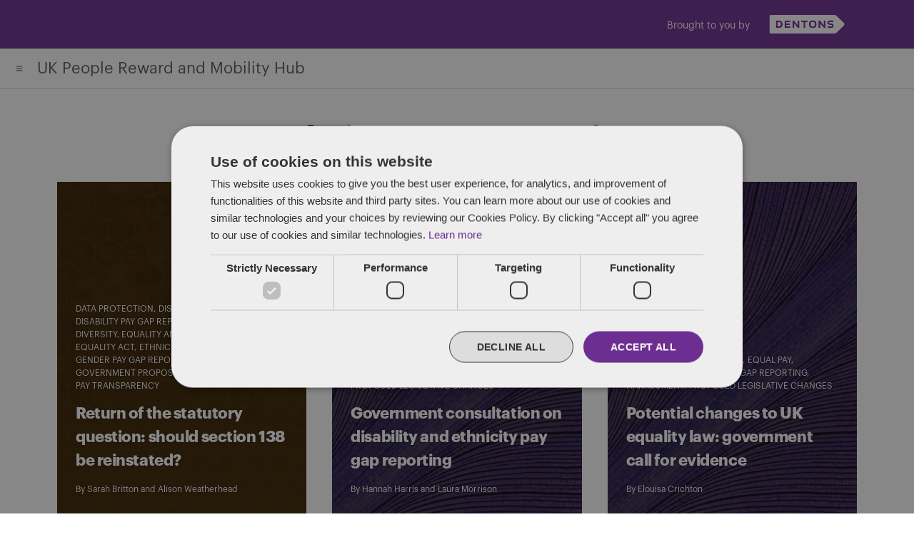

--- FILE ---
content_type: text/html; charset=UTF-8
request_url: https://www.ukemploymenthub.com/category/ethnic-pay-gap-reporting/
body_size: 15452
content:
<!doctype html>
<html lang="en-US">
<head>
	<meta charset="UTF-8" />
	<meta name="viewport" content="width=device-width, initial-scale=1" />
    <meta http-equiv="X-UA-Compatible" content="IE=edge" />
	<link rel="profile" href="https://gmpg.org/xfn/11" />
                    <meta property="og:title" content="Return of the statutory question: should section 138 be reinstated?" />
                    <meta property="og:image" content="https://www.ukemploymenthub.com/wp-content/uploads/2021/12/Finance_GPOF-1568x1238.jpg"/>
                    <meta property="og:description" content="The Equality and Human Rights Commission (EHRC) has recently responded to a call for evidence on equality law. It has [&hellip;]"/>
    <meta property="og:url" content="https://www.ukemploymenthub.com/return-of-the-statutory-question-should-section-138-be-reinstated/" />
	<meta name='robots' content='index, follow, max-image-preview:large, max-snippet:-1, max-video-preview:-1' />

	<!-- This site is optimized with the Yoast SEO plugin v26.8 - https://yoast.com/product/yoast-seo-wordpress/ -->
	<title>Ethnic pay gap reporting Archives - UK People Reward and Mobility Hub</title>
	<link rel="canonical" href="https://www.ukemploymenthub.com/category/ethnic-pay-gap-reporting/" />
	<link rel="next" href="https://www.ukemploymenthub.com/category/ethnic-pay-gap-reporting/page/2/" />
	<meta property="og:locale" content="en_US" />
	<meta property="og:type" content="article" />
	<meta property="og:title" content="Ethnic pay gap reporting Archives - UK People Reward and Mobility Hub" />
	<meta property="og:url" content="https://www.ukemploymenthub.com/category/ethnic-pay-gap-reporting/" />
	<meta property="og:site_name" content="UK People Reward and Mobility Hub" />
	<meta name="twitter:card" content="summary_large_image" />
	<script type="application/ld+json" class="yoast-schema-graph">{"@context":"https://schema.org","@graph":[{"@type":"CollectionPage","@id":"https://www.ukemploymenthub.com/category/ethnic-pay-gap-reporting/","url":"https://www.ukemploymenthub.com/category/ethnic-pay-gap-reporting/","name":"Ethnic pay gap reporting Archives - UK People Reward and Mobility Hub","isPartOf":{"@id":"https://www.ukemploymenthub.com/#website"},"primaryImageOfPage":{"@id":"https://www.ukemploymenthub.com/category/ethnic-pay-gap-reporting/#primaryimage"},"image":{"@id":"https://www.ukemploymenthub.com/category/ethnic-pay-gap-reporting/#primaryimage"},"thumbnailUrl":"https://www.ukemploymenthub.com/wp-content/uploads/2021/12/Finance_GPOF.jpg","breadcrumb":{"@id":"https://www.ukemploymenthub.com/category/ethnic-pay-gap-reporting/#breadcrumb"},"inLanguage":"en-US"},{"@type":"ImageObject","inLanguage":"en-US","@id":"https://www.ukemploymenthub.com/category/ethnic-pay-gap-reporting/#primaryimage","url":"https://www.ukemploymenthub.com/wp-content/uploads/2021/12/Finance_GPOF.jpg","contentUrl":"https://www.ukemploymenthub.com/wp-content/uploads/2021/12/Finance_GPOF.jpg","width":1900,"height":1500,"caption":"Finance_GPOF"},{"@type":"BreadcrumbList","@id":"https://www.ukemploymenthub.com/category/ethnic-pay-gap-reporting/#breadcrumb","itemListElement":[{"@type":"ListItem","position":1,"name":"Home","item":"https://www.ukemploymenthub.com/"},{"@type":"ListItem","position":2,"name":"Ethnic pay gap reporting"}]},{"@type":"WebSite","@id":"https://www.ukemploymenthub.com/#website","url":"https://www.ukemploymenthub.com/","name":"UK People Reward and Mobility Hub","description":"The latest updates in employment, benefits, pensions and immigration","publisher":{"@id":"https://www.ukemploymenthub.com/#organization"},"potentialAction":[{"@type":"SearchAction","target":{"@type":"EntryPoint","urlTemplate":"https://www.ukemploymenthub.com/?s={search_term_string}"},"query-input":{"@type":"PropertyValueSpecification","valueRequired":true,"valueName":"search_term_string"}}],"inLanguage":"en-US"},{"@type":"Organization","@id":"https://www.ukemploymenthub.com/#organization","name":"Dentons","url":"https://www.ukemploymenthub.com/","logo":{"@type":"ImageObject","inLanguage":"en-US","@id":"https://www.ukemploymenthub.com/#/schema/logo/image/","url":"http://www.ukemploymenthub.com/wp-content/uploads/2019/11/Dentons_Logo_Purple_RGB_150.png","contentUrl":"http://www.ukemploymenthub.com/wp-content/uploads/2019/11/Dentons_Logo_Purple_RGB_150.png","width":240,"height":46,"caption":"Dentons"},"image":{"@id":"https://www.ukemploymenthub.com/#/schema/logo/image/"}}]}</script>
	<!-- / Yoast SEO plugin. -->


<link rel="alternate" type="application/rss+xml" title="UK People Reward and Mobility Hub &raquo; Feed" href="https://www.ukemploymenthub.com/feed/" />
<link rel="alternate" type="application/rss+xml" title="UK People Reward and Mobility Hub &raquo; Comments Feed" href="https://www.ukemploymenthub.com/comments/feed/" />
<link rel="alternate" type="application/rss+xml" title="UK People Reward and Mobility Hub &raquo; Ethnic pay gap reporting Category Feed" href="https://www.ukemploymenthub.com/category/ethnic-pay-gap-reporting/feed/" />
<style id='wp-img-auto-sizes-contain-inline-css' type='text/css'>
img:is([sizes=auto i],[sizes^="auto," i]){contain-intrinsic-size:3000px 1500px}
/*# sourceURL=wp-img-auto-sizes-contain-inline-css */
</style>
<style id='wp-block-paragraph-inline-css' type='text/css'>
.is-small-text{font-size:.875em}.is-regular-text{font-size:1em}.is-large-text{font-size:2.25em}.is-larger-text{font-size:3em}.has-drop-cap:not(:focus):first-letter{float:left;font-size:8.4em;font-style:normal;font-weight:100;line-height:.68;margin:.05em .1em 0 0;text-transform:uppercase}body.rtl .has-drop-cap:not(:focus):first-letter{float:none;margin-left:.1em}p.has-drop-cap.has-background{overflow:hidden}:root :where(p.has-background){padding:1.25em 2.375em}:where(p.has-text-color:not(.has-link-color)) a{color:inherit}p.has-text-align-left[style*="writing-mode:vertical-lr"],p.has-text-align-right[style*="writing-mode:vertical-rl"]{rotate:180deg}
/*# sourceURL=https://www.ukemploymenthub.com/wp-includes/blocks/paragraph/style.min.css */
</style>
<style id='wp-emoji-styles-inline-css' type='text/css'>

	img.wp-smiley, img.emoji {
		display: inline !important;
		border: none !important;
		box-shadow: none !important;
		height: 1em !important;
		width: 1em !important;
		margin: 0 0.07em !important;
		vertical-align: -0.1em !important;
		background: none !important;
		padding: 0 !important;
	}
/*# sourceURL=wp-emoji-styles-inline-css */
</style>
<style id='wp-block-library-inline-css' type='text/css'>
:root{--wp-block-synced-color:#7a00df;--wp-block-synced-color--rgb:122,0,223;--wp-bound-block-color:var(--wp-block-synced-color);--wp-editor-canvas-background:#ddd;--wp-admin-theme-color:#007cba;--wp-admin-theme-color--rgb:0,124,186;--wp-admin-theme-color-darker-10:#006ba1;--wp-admin-theme-color-darker-10--rgb:0,107,160.5;--wp-admin-theme-color-darker-20:#005a87;--wp-admin-theme-color-darker-20--rgb:0,90,135;--wp-admin-border-width-focus:2px}@media (min-resolution:192dpi){:root{--wp-admin-border-width-focus:1.5px}}.wp-element-button{cursor:pointer}:root .has-very-light-gray-background-color{background-color:#eee}:root .has-very-dark-gray-background-color{background-color:#313131}:root .has-very-light-gray-color{color:#eee}:root .has-very-dark-gray-color{color:#313131}:root .has-vivid-green-cyan-to-vivid-cyan-blue-gradient-background{background:linear-gradient(135deg,#00d084,#0693e3)}:root .has-purple-crush-gradient-background{background:linear-gradient(135deg,#34e2e4,#4721fb 50%,#ab1dfe)}:root .has-hazy-dawn-gradient-background{background:linear-gradient(135deg,#faaca8,#dad0ec)}:root .has-subdued-olive-gradient-background{background:linear-gradient(135deg,#fafae1,#67a671)}:root .has-atomic-cream-gradient-background{background:linear-gradient(135deg,#fdd79a,#004a59)}:root .has-nightshade-gradient-background{background:linear-gradient(135deg,#330968,#31cdcf)}:root .has-midnight-gradient-background{background:linear-gradient(135deg,#020381,#2874fc)}:root{--wp--preset--font-size--normal:16px;--wp--preset--font-size--huge:42px}.has-regular-font-size{font-size:1em}.has-larger-font-size{font-size:2.625em}.has-normal-font-size{font-size:var(--wp--preset--font-size--normal)}.has-huge-font-size{font-size:var(--wp--preset--font-size--huge)}.has-text-align-center{text-align:center}.has-text-align-left{text-align:left}.has-text-align-right{text-align:right}.has-fit-text{white-space:nowrap!important}#end-resizable-editor-section{display:none}.aligncenter{clear:both}.items-justified-left{justify-content:flex-start}.items-justified-center{justify-content:center}.items-justified-right{justify-content:flex-end}.items-justified-space-between{justify-content:space-between}.screen-reader-text{border:0;clip-path:inset(50%);height:1px;margin:-1px;overflow:hidden;padding:0;position:absolute;width:1px;word-wrap:normal!important}.screen-reader-text:focus{background-color:#ddd;clip-path:none;color:#444;display:block;font-size:1em;height:auto;left:5px;line-height:normal;padding:15px 23px 14px;text-decoration:none;top:5px;width:auto;z-index:100000}html :where(.has-border-color){border-style:solid}html :where([style*=border-top-color]){border-top-style:solid}html :where([style*=border-right-color]){border-right-style:solid}html :where([style*=border-bottom-color]){border-bottom-style:solid}html :where([style*=border-left-color]){border-left-style:solid}html :where([style*=border-width]){border-style:solid}html :where([style*=border-top-width]){border-top-style:solid}html :where([style*=border-right-width]){border-right-style:solid}html :where([style*=border-bottom-width]){border-bottom-style:solid}html :where([style*=border-left-width]){border-left-style:solid}html :where(img[class*=wp-image-]){height:auto;max-width:100%}:where(figure){margin:0 0 1em}html :where(.is-position-sticky){--wp-admin--admin-bar--position-offset:var(--wp-admin--admin-bar--height,0px)}@media screen and (max-width:600px){html :where(.is-position-sticky){--wp-admin--admin-bar--position-offset:0px}}

/*# sourceURL=wp-block-library-inline-css */
</style><style id='global-styles-inline-css' type='text/css'>
:root{--wp--preset--aspect-ratio--square: 1;--wp--preset--aspect-ratio--4-3: 4/3;--wp--preset--aspect-ratio--3-4: 3/4;--wp--preset--aspect-ratio--3-2: 3/2;--wp--preset--aspect-ratio--2-3: 2/3;--wp--preset--aspect-ratio--16-9: 16/9;--wp--preset--aspect-ratio--9-16: 9/16;--wp--preset--color--black: #000000;--wp--preset--color--cyan-bluish-gray: #abb8c3;--wp--preset--color--white: #FFF;--wp--preset--color--pale-pink: #f78da7;--wp--preset--color--vivid-red: #cf2e2e;--wp--preset--color--luminous-vivid-orange: #ff6900;--wp--preset--color--luminous-vivid-amber: #fcb900;--wp--preset--color--light-green-cyan: #7bdcb5;--wp--preset--color--vivid-green-cyan: #00d084;--wp--preset--color--pale-cyan-blue: #8ed1fc;--wp--preset--color--vivid-cyan-blue: #0693e3;--wp--preset--color--vivid-purple: #9b51e0;--wp--preset--color--primary: #0073a8;--wp--preset--color--secondary: #005075;--wp--preset--color--dark-gray: #111;--wp--preset--color--light-gray: #767676;--wp--preset--gradient--vivid-cyan-blue-to-vivid-purple: linear-gradient(135deg,rgb(6,147,227) 0%,rgb(155,81,224) 100%);--wp--preset--gradient--light-green-cyan-to-vivid-green-cyan: linear-gradient(135deg,rgb(122,220,180) 0%,rgb(0,208,130) 100%);--wp--preset--gradient--luminous-vivid-amber-to-luminous-vivid-orange: linear-gradient(135deg,rgb(252,185,0) 0%,rgb(255,105,0) 100%);--wp--preset--gradient--luminous-vivid-orange-to-vivid-red: linear-gradient(135deg,rgb(255,105,0) 0%,rgb(207,46,46) 100%);--wp--preset--gradient--very-light-gray-to-cyan-bluish-gray: linear-gradient(135deg,rgb(238,238,238) 0%,rgb(169,184,195) 100%);--wp--preset--gradient--cool-to-warm-spectrum: linear-gradient(135deg,rgb(74,234,220) 0%,rgb(151,120,209) 20%,rgb(207,42,186) 40%,rgb(238,44,130) 60%,rgb(251,105,98) 80%,rgb(254,248,76) 100%);--wp--preset--gradient--blush-light-purple: linear-gradient(135deg,rgb(255,206,236) 0%,rgb(152,150,240) 100%);--wp--preset--gradient--blush-bordeaux: linear-gradient(135deg,rgb(254,205,165) 0%,rgb(254,45,45) 50%,rgb(107,0,62) 100%);--wp--preset--gradient--luminous-dusk: linear-gradient(135deg,rgb(255,203,112) 0%,rgb(199,81,192) 50%,rgb(65,88,208) 100%);--wp--preset--gradient--pale-ocean: linear-gradient(135deg,rgb(255,245,203) 0%,rgb(182,227,212) 50%,rgb(51,167,181) 100%);--wp--preset--gradient--electric-grass: linear-gradient(135deg,rgb(202,248,128) 0%,rgb(113,206,126) 100%);--wp--preset--gradient--midnight: linear-gradient(135deg,rgb(2,3,129) 0%,rgb(40,116,252) 100%);--wp--preset--font-size--small: 19.5px;--wp--preset--font-size--medium: 20px;--wp--preset--font-size--large: 36.5px;--wp--preset--font-size--x-large: 42px;--wp--preset--font-size--normal: 22px;--wp--preset--font-size--huge: 49.5px;--wp--preset--spacing--20: 0.44rem;--wp--preset--spacing--30: 0.67rem;--wp--preset--spacing--40: 1rem;--wp--preset--spacing--50: 1.5rem;--wp--preset--spacing--60: 2.25rem;--wp--preset--spacing--70: 3.38rem;--wp--preset--spacing--80: 5.06rem;--wp--preset--shadow--natural: 6px 6px 9px rgba(0, 0, 0, 0.2);--wp--preset--shadow--deep: 12px 12px 50px rgba(0, 0, 0, 0.4);--wp--preset--shadow--sharp: 6px 6px 0px rgba(0, 0, 0, 0.2);--wp--preset--shadow--outlined: 6px 6px 0px -3px rgb(255, 255, 255), 6px 6px rgb(0, 0, 0);--wp--preset--shadow--crisp: 6px 6px 0px rgb(0, 0, 0);}:where(.is-layout-flex){gap: 0.5em;}:where(.is-layout-grid){gap: 0.5em;}body .is-layout-flex{display: flex;}.is-layout-flex{flex-wrap: wrap;align-items: center;}.is-layout-flex > :is(*, div){margin: 0;}body .is-layout-grid{display: grid;}.is-layout-grid > :is(*, div){margin: 0;}:where(.wp-block-columns.is-layout-flex){gap: 2em;}:where(.wp-block-columns.is-layout-grid){gap: 2em;}:where(.wp-block-post-template.is-layout-flex){gap: 1.25em;}:where(.wp-block-post-template.is-layout-grid){gap: 1.25em;}.has-black-color{color: var(--wp--preset--color--black) !important;}.has-cyan-bluish-gray-color{color: var(--wp--preset--color--cyan-bluish-gray) !important;}.has-white-color{color: var(--wp--preset--color--white) !important;}.has-pale-pink-color{color: var(--wp--preset--color--pale-pink) !important;}.has-vivid-red-color{color: var(--wp--preset--color--vivid-red) !important;}.has-luminous-vivid-orange-color{color: var(--wp--preset--color--luminous-vivid-orange) !important;}.has-luminous-vivid-amber-color{color: var(--wp--preset--color--luminous-vivid-amber) !important;}.has-light-green-cyan-color{color: var(--wp--preset--color--light-green-cyan) !important;}.has-vivid-green-cyan-color{color: var(--wp--preset--color--vivid-green-cyan) !important;}.has-pale-cyan-blue-color{color: var(--wp--preset--color--pale-cyan-blue) !important;}.has-vivid-cyan-blue-color{color: var(--wp--preset--color--vivid-cyan-blue) !important;}.has-vivid-purple-color{color: var(--wp--preset--color--vivid-purple) !important;}.has-black-background-color{background-color: var(--wp--preset--color--black) !important;}.has-cyan-bluish-gray-background-color{background-color: var(--wp--preset--color--cyan-bluish-gray) !important;}.has-white-background-color{background-color: var(--wp--preset--color--white) !important;}.has-pale-pink-background-color{background-color: var(--wp--preset--color--pale-pink) !important;}.has-vivid-red-background-color{background-color: var(--wp--preset--color--vivid-red) !important;}.has-luminous-vivid-orange-background-color{background-color: var(--wp--preset--color--luminous-vivid-orange) !important;}.has-luminous-vivid-amber-background-color{background-color: var(--wp--preset--color--luminous-vivid-amber) !important;}.has-light-green-cyan-background-color{background-color: var(--wp--preset--color--light-green-cyan) !important;}.has-vivid-green-cyan-background-color{background-color: var(--wp--preset--color--vivid-green-cyan) !important;}.has-pale-cyan-blue-background-color{background-color: var(--wp--preset--color--pale-cyan-blue) !important;}.has-vivid-cyan-blue-background-color{background-color: var(--wp--preset--color--vivid-cyan-blue) !important;}.has-vivid-purple-background-color{background-color: var(--wp--preset--color--vivid-purple) !important;}.has-black-border-color{border-color: var(--wp--preset--color--black) !important;}.has-cyan-bluish-gray-border-color{border-color: var(--wp--preset--color--cyan-bluish-gray) !important;}.has-white-border-color{border-color: var(--wp--preset--color--white) !important;}.has-pale-pink-border-color{border-color: var(--wp--preset--color--pale-pink) !important;}.has-vivid-red-border-color{border-color: var(--wp--preset--color--vivid-red) !important;}.has-luminous-vivid-orange-border-color{border-color: var(--wp--preset--color--luminous-vivid-orange) !important;}.has-luminous-vivid-amber-border-color{border-color: var(--wp--preset--color--luminous-vivid-amber) !important;}.has-light-green-cyan-border-color{border-color: var(--wp--preset--color--light-green-cyan) !important;}.has-vivid-green-cyan-border-color{border-color: var(--wp--preset--color--vivid-green-cyan) !important;}.has-pale-cyan-blue-border-color{border-color: var(--wp--preset--color--pale-cyan-blue) !important;}.has-vivid-cyan-blue-border-color{border-color: var(--wp--preset--color--vivid-cyan-blue) !important;}.has-vivid-purple-border-color{border-color: var(--wp--preset--color--vivid-purple) !important;}.has-vivid-cyan-blue-to-vivid-purple-gradient-background{background: var(--wp--preset--gradient--vivid-cyan-blue-to-vivid-purple) !important;}.has-light-green-cyan-to-vivid-green-cyan-gradient-background{background: var(--wp--preset--gradient--light-green-cyan-to-vivid-green-cyan) !important;}.has-luminous-vivid-amber-to-luminous-vivid-orange-gradient-background{background: var(--wp--preset--gradient--luminous-vivid-amber-to-luminous-vivid-orange) !important;}.has-luminous-vivid-orange-to-vivid-red-gradient-background{background: var(--wp--preset--gradient--luminous-vivid-orange-to-vivid-red) !important;}.has-very-light-gray-to-cyan-bluish-gray-gradient-background{background: var(--wp--preset--gradient--very-light-gray-to-cyan-bluish-gray) !important;}.has-cool-to-warm-spectrum-gradient-background{background: var(--wp--preset--gradient--cool-to-warm-spectrum) !important;}.has-blush-light-purple-gradient-background{background: var(--wp--preset--gradient--blush-light-purple) !important;}.has-blush-bordeaux-gradient-background{background: var(--wp--preset--gradient--blush-bordeaux) !important;}.has-luminous-dusk-gradient-background{background: var(--wp--preset--gradient--luminous-dusk) !important;}.has-pale-ocean-gradient-background{background: var(--wp--preset--gradient--pale-ocean) !important;}.has-electric-grass-gradient-background{background: var(--wp--preset--gradient--electric-grass) !important;}.has-midnight-gradient-background{background: var(--wp--preset--gradient--midnight) !important;}.has-small-font-size{font-size: var(--wp--preset--font-size--small) !important;}.has-medium-font-size{font-size: var(--wp--preset--font-size--medium) !important;}.has-large-font-size{font-size: var(--wp--preset--font-size--large) !important;}.has-x-large-font-size{font-size: var(--wp--preset--font-size--x-large) !important;}
/*# sourceURL=global-styles-inline-css */
</style>

<style id='classic-theme-styles-inline-css' type='text/css'>
/*! This file is auto-generated */
.wp-block-button__link{color:#fff;background-color:#32373c;border-radius:9999px;box-shadow:none;text-decoration:none;padding:calc(.667em + 2px) calc(1.333em + 2px);font-size:1.125em}.wp-block-file__button{background:#32373c;color:#fff;text-decoration:none}
/*# sourceURL=/wp-includes/css/classic-themes.min.css */
</style>
<link rel='stylesheet' id='twentynineteen-style-css' href='https://www.ukemploymenthub.com/wp-content/themes/2019-dentons-blog-theme/style.css?ver=5.0' type='text/css' media='all' />
<link rel='stylesheet' id='twentynineteen-print-style-css' href='https://www.ukemploymenthub.com/wp-content/themes/2019-dentons-blog-theme/print.css?ver=1.4' type='text/css' media='print' />
<link rel="https://api.w.org/" href="https://www.ukemploymenthub.com/wp-json/" /><link rel="alternate" title="JSON" type="application/json" href="https://www.ukemploymenthub.com/wp-json/wp/v2/categories/120" /><link rel="EditURI" type="application/rsd+xml" title="RSD" href="https://www.ukemploymenthub.com/xmlrpc.php?rsd" />
<meta name="generator" content="WordPress 6.9" />
<!--Start Cookie Script-->
<script type="text/javascript" charset="UTF-8" src="//cdn.cookie-script.com/s/4b918ec63d6f486983636115497eaf6c.js"></script>
<!--End Cookie Script-->

<!--Start Vuture Script-->
<script type="text/plain" data-cookiescript="accepted" data-cookiecategory="targeting">
function triggerVutureTracking(url, referrer) {
    var tracking_image = document.createElement('img');
    tracking_image.setAttribute('src', "https://dentons.vuture.net/security/tracker.gif?url=" + encodeURIComponent(url) + "&referer=" + encodeURIComponent(referrer));
}

/**
* On the initial 'init' page load, please call this function
*/
triggerVutureTracking(document.location.href, document.referrer);

</script>
<!--End Vuture Script-->
<!-- Google Tag Manager -->
<script>(function(w,d,s,l,i){w[l]=w[l]||[];w[l].push({'gtm.start':
new Date().getTime(),event:'gtm.js'});var f=d.getElementsByTagName(s)[0],
j=d.createElement(s),dl=l!='dataLayer'?'&l='+l:'';j.async=true;j.src=
'https://www.googletagmanager.com/gtm.js?id='+i+dl;f.parentNode.insertBefore(j,f);
})(window,document,'script','dataLayer','GTM-MXKXD3SQ');</script>
<!-- End Google Tag Manager --><link rel="icon" href="https://www.ukemploymenthub.com/wp-content/uploads/2019/10/cropped-favicon-32x32.png" sizes="32x32" />
<link rel="icon" href="https://www.ukemploymenthub.com/wp-content/uploads/2019/10/cropped-favicon-192x192.png" sizes="192x192" />
<link rel="apple-touch-icon" href="https://www.ukemploymenthub.com/wp-content/uploads/2019/10/cropped-favicon-180x180.png" />
<meta name="msapplication-TileImage" content="https://www.ukemploymenthub.com/wp-content/uploads/2019/10/cropped-favicon-270x270.png" />
		<style type="text/css" id="wp-custom-css">
			#cat.postform {font-size:18px}
.entry-content {margin-bottom:20px;}
.entry-content table td, table td ul li, table td ol li, table p, table th {
	vertical-align: top;
	font-size: 12px !important;
word-break:normal;}
@media only screen and (min-width: 768px) { .entry-content table td, table td ul li, table td ol li, table p, table th {
	font-size: 16px !important;
}
}
#cookiescript_wrapper {max-width:750px !important;}
.fullwidth {max-width:1120px !important;}
}
.narrow-table {
    width: 660px !important;
    margin-right: auto;
    margin-left: auto;
}


/* Aman's edit on 18-12-2020 */
@media only screen and (min-width: 768px) {
  .single-post #masthead.featured-image::before {
display:none !important;
  }
  .featured-image .entry-content {
    background-color: #fff;
    padding-top: 100px !important;
    margin-top: -72px !important;
}
.entry-content > h2 {
/*     margin-top: 30px !important; */
}
	ul.wp-block-list li li {
   margin-top: 10px;
}
}
/* for Author Bio and date customization*/
.single .entry-date {
    font-weight: bold;
    padding-right: 10px;
}
.single ul.post-categories {
    border-left: 2px solid;
    padding: 0px 0px 0px 10px;
    padding-top: 0px;
}
.single .entry-meta .entry-byline {
    margin-bottom: 20px;
    padding-top: 5px;
}
.single .entry-meta .entry-categories-date .entry-date::after{
   content:none;
}
 
@media only screen and (max-width: 480px) {
	.single .entry-date {
	     margin-bottom: 10px;
	}
	.single .entry-meta .entry-byline {
	     padding-top: 0px;
	}
	.single ul.post-categories {
	     padding-top: 0px !important;
	}
}	
	
.wp-block-list li {
  margin-bottom:20px;
}		</style>
		    <style media="screen">
        .site-header .site-parent-container,
    .cta-button,
    #colophon,
    .site-hero,
    .entry-edit,
    .hero-select.show {
        background-color: #6e2d91;
    }
    
    a,
    a:visited,
    a:hover,
    .content-area > h2,
    .widget a,
    .widget a:visited,
    .widget a:hover,
    .section-heading-block h2 {
        color: #6e2d91;
    }
    
    .cta-container {
        background-color: #5b1f69;
    }
    
    </style></head>

<body class="archive category category-ethnic-pay-gap-reporting category-120 wp-embed-responsive wp-theme-2019-dentons-blog-theme hfeed image-filters-enabled">
<script type="text/javascript">
_linkedin_partner_id = "301212";
window._linkedin_data_partner_ids = window._linkedin_data_partner_ids || [];
window._linkedin_data_partner_ids.push(_linkedin_partner_id);
</script><script type="text/javascript">
(function(){var s = document.getElementsByTagName("script")[0];
var b = document.createElement("script");
b.type = "text/javascript";b.async = true;
b.src = "https://snap.licdn.com/li.lms-analytics/insight.min.js";
s.parentNode.insertBefore(b, s);})();
</script>
<noscript>
<img height="1" width="1" style="display:none;" alt="" src="https://px.ads.linkedin.com/collect/?pid=301212&fmt=gif" />
</noscript>

<!-- Google Tag Manager (noscript) -->
<noscript><iframe src="https://www.googletagmanager.com/ns.html?id=GTM-MXKXD3SQ"
height="0" width="0" style="display:none;visibility:hidden"></iframe></noscript>
<!-- End Google Tag Manager (noscript) --><div id="page" class="site">
	<a class="skip-link screen-reader-text" href="#content">Skip to content</a>

		<header id="masthead" class="site-header" style="background-image: url();">
                            <div class="site-parent-container">
                    <div class="site-parent">
                        <section id="media_image-5" class="right-align widget widget_media_image"><p class="widgettitle">Brought to you by</p><a href="https://www.dentons.com/en"><img width="555" height="145" src="https://www.ukemploymenthub.com/wp-content/uploads/2023/08/Dentons_Logo_White_RGB_72.png" class="image wp-image-9379  attachment-full size-full" alt="Dentons logo in black and white" style="max-width: 100%; height: auto;" decoding="async" fetchpriority="high" srcset="https://www.ukemploymenthub.com/wp-content/uploads/2023/08/Dentons_Logo_White_RGB_72.png 555w, https://www.ukemploymenthub.com/wp-content/uploads/2023/08/Dentons_Logo_White_RGB_72-300x78.png 300w" sizes="(max-width: 34.9rem) calc(100vw - 2rem), (max-width: 53rem) calc(8 * (100vw / 12)), (min-width: 53rem) calc(6 * (100vw / 12)), 100vw" /></a></section>                    </div>
                </div>
            
            <div class="site-menu-container">
                <div class="site-branding-container">
                    <div class="site-branding">
							<p class="site-title"><a href="https://www.ukemploymenthub.com/" rel="home">UK People Reward and Mobility Hub</a></p>
			
				<p class="site-description">
				The latest updates in employment, benefits, pensions and immigration			</p>
	</div><!-- .site-branding -->
                </div><!-- .site-branding-container -->
                
                                    <div class="site-navigation-container">
                        <div class="site-menu-toggle">
                            <img class="open-menu-icon" src="https://www.ukemploymenthub.com/wp-content/themes/2019-dentons-blog-theme/img/menu-icon.svg" alt="open menu">
                            <img class="close-menu-icon" src="https://www.ukemploymenthub.com/wp-content/themes/2019-dentons-blog-theme/img/menu-close.svg" alt="close menu">
                        </div>
                        <div class="site-name">
                                                			<p class="name-title"><a href="https://www.ukemploymenthub.com/" rel="home">UK People Reward and Mobility Hub</a></p>
                    		                        </div>
                        <nav id="site-navigation" class="main-navigation" aria-label="Top Menu">
                            <div class="menu-primary-container"><ul id="menu-primary" class="main-menu"><li id="menu-item-10" class="menu-item menu-item-type-post_type menu-item-object-page menu-item-home menu-item-10"><a href="https://www.ukemploymenthub.com/">Home</a></li>
<li id="menu-item-6048" class="menu-item menu-item-type-custom menu-item-object-custom menu-item-6048"><a href="https://www.ukemploymenthub.com/events/">Events and training</a></li>
<li id="menu-item-22" class="menu-item menu-item-type-post_type menu-item-object-page menu-item-has-children menu-item-22"><a href="https://www.ukemploymenthub.com/about-us/" aria-haspopup="true" aria-expanded="false">Who We Are</a><button class="submenu-expand" tabindex="-1"><svg class="svg-icon" width="24" height="24" aria-hidden="true" role="img" focusable="false" xmlns="http://www.w3.org/2000/svg" viewBox="0 0 24 24"><path d="M7.41 8.59L12 13.17l4.59-4.58L18 10l-6 6-6-6 1.41-1.41z"></path><path fill="none" d="M0 0h24v24H0V0z"></path></svg></button>
<ul class="sub-menu">
	<li id="menu-item--1" class="mobile-parent-nav-menu-item menu-item--1"><button class="menu-item-link-return" tabindex="-1"><svg class="svg-icon" width="24" height="24" aria-hidden="true" role="img" focusable="false" viewBox="0 0 24 24" version="1.1" xmlns="http://www.w3.org/2000/svg" xmlns:xlink="http://www.w3.org/1999/xlink"><path d="M15.41 7.41L14 6l-6 6 6 6 1.41-1.41L10.83 12z"></path><path d="M0 0h24v24H0z" fill="none"></path></svg>Who We Are</button></li>
	<li id="menu-item-6128" class="menu-item menu-item-type-post_type menu-item-object-page menu-item-6128"><a href="https://www.ukemploymenthub.com/meet-the-team/">Meet the team</a></li>
</ul>
</li>
<li id="menu-item-6010" class="menu-item menu-item-type-post_type menu-item-object-page menu-item-6010"><a href="https://www.ukemploymenthub.com/how-we-can-help/">How we can help</a></li>
</ul></div>                            
                            <form role="search" method="get" class="search-form" action="https://www.ukemploymenthub.com">
    <label>
        <span class="screen-reader-text">Search for:</span>
        <input type="search" class="search-field" name="s" placeholder="Search" value="">
    </label>
    <input type="submit" class="search-submit" value="Search">
</form>
                        </nav><!-- #site-navigation -->
                    </div>
            	            </div>

            		</header><!-- #masthead -->

	<div id="content" class="site-content">

	<section id="primary" class="content-area">
		<main id="main" class="site-main">
            <header class="page-header">
				<h1 class="page-title"><span class="page-description">Ethnic pay gap reporting</span></h1>                                    <p class="category-description"></p>
                			</header><!-- .page-header -->
                            <div class="main-posts">
                    
<article id="post-11271" class="post-11271 post type-post status-publish format-standard has-post-thumbnail hentry category-data-protection category-disability category-disability-pay-gap-reporting category-discrimination category-diversity-equality-and-inclusion category-equal-pay category-equality-act category-ethnic-pay-gap-reporting category-gender-pay-gap-reporting category-government-proposals category-pay category-pay-transparency tag-data-protection tag-disability tag-disability-pay-gap-reporting tag-discrimination tag-diversity-equality-and-inclusion tag-equal-pay tag-equality-act tag-ethnic-pay-gap-reporting tag-gender-pay-gap-reporting tag-government-proposals tag-pay tag-pay-transparency entry entry-teaser" style="background-image: url(https://www.ukemploymenthub.com/wp-content/uploads/2021/12/Finance_GPOF-1568x1238.jpg);">
	<header class="entry-header">
        <div class="entry-categories">
            <ul class="post-categories">
	<li><a href="https://www.ukemploymenthub.com/category/data-protection/" rel="category tag">Data protection</a></li>
	<li><a href="https://www.ukemploymenthub.com/category/disability/" rel="category tag">Disability</a></li>
	<li><a href="https://www.ukemploymenthub.com/category/disability-pay-gap-reporting/" rel="category tag">Disability pay gap reporting</a></li>
	<li><a href="https://www.ukemploymenthub.com/category/discrimination/" rel="category tag">Discrimination</a></li>
	<li><a href="https://www.ukemploymenthub.com/category/diversity-equality-and-inclusion/" rel="category tag">Diversity, equality and inclusion</a></li>
	<li><a href="https://www.ukemploymenthub.com/category/equal-pay/" rel="category tag">Equal pay</a></li>
	<li><a href="https://www.ukemploymenthub.com/category/equality-act/" rel="category tag">Equality Act</a></li>
	<li><a href="https://www.ukemploymenthub.com/category/ethnic-pay-gap-reporting/" rel="category tag">Ethnic pay gap reporting</a></li>
	<li><a href="https://www.ukemploymenthub.com/category/gender-pay-gap-reporting/" rel="category tag">Gender pay gap reporting</a></li>
	<li><a href="https://www.ukemploymenthub.com/category/government-proposals/" rel="category tag">Government proposals</a></li>
	<li><a href="https://www.ukemploymenthub.com/category/pay/" rel="category tag">Pay</a></li>
	<li><a href="https://www.ukemploymenthub.com/category/pay-transparency/" rel="category tag">Pay transparency</a></li></ul>        </div>
                    <h2 class="entry-title"><a href="https://www.ukemploymenthub.com/return-of-the-statutory-question-should-section-138-be-reinstated/" rel="bookmark">Return of the statutory question: should section 138 be reinstated?</a></h2>
                
            <div class="entry-byline">
                By         
        <a href="https://www.ukemploymenthub.com/author/sbritton/">Sarah Britton</a> and <a href="https://www.ukemploymenthub.com/author/aweatherhead/">Alison Weatherhead</a>
                </div>
	</header><!-- .entry-header -->
</article><!-- #post-11271 -->
<article id="post-11057" class="post-11057 post type-post status-publish format-standard has-post-thumbnail hentry category-data-protection category-disability category-discrimination category-equal-pay category-equality-act category-ethnic-pay-gap-reporting category-proposed-legislative-changes tag-data-protection tag-disability tag-discrimination tag-equal-pay tag-equality-act tag-ethnic-pay-gap-reporting tag-proposed-legislation-changes entry entry-teaser" style="background-image: url(https://www.ukemploymenthub.com/wp-content/uploads/2021/12/Purple-feather-macro-1568x1238.jpg);">
	<header class="entry-header">
        <div class="entry-categories">
            <ul class="post-categories">
	<li><a href="https://www.ukemploymenthub.com/category/data-protection/" rel="category tag">Data protection</a></li>
	<li><a href="https://www.ukemploymenthub.com/category/disability/" rel="category tag">Disability</a></li>
	<li><a href="https://www.ukemploymenthub.com/category/discrimination/" rel="category tag">Discrimination</a></li>
	<li><a href="https://www.ukemploymenthub.com/category/equal-pay/" rel="category tag">Equal pay</a></li>
	<li><a href="https://www.ukemploymenthub.com/category/equality-act/" rel="category tag">Equality Act</a></li>
	<li><a href="https://www.ukemploymenthub.com/category/ethnic-pay-gap-reporting/" rel="category tag">Ethnic pay gap reporting</a></li>
	<li><a href="https://www.ukemploymenthub.com/category/proposed-legislative-changes/" rel="category tag">Proposed legislative changes</a></li></ul>        </div>
                    <h2 class="entry-title"><a href="https://www.ukemploymenthub.com/government-consultation-on-disability-and-ethnicity-pay-gap-reporting/" rel="bookmark">Government consultation on disability and ethnicity pay gap reporting</a></h2>
                
            <div class="entry-byline">
                By         
        <a href="https://www.ukemploymenthub.com/author/hharris/">Hannah Harris</a> and <a href="https://www.ukemploymenthub.com/author/lmorrison/">Laura Morrison</a>
                </div>
	</header><!-- .entry-header -->
</article><!-- #post-11057 -->
<article id="post-10931" class="post-10931 post type-post status-publish format-standard has-post-thumbnail hentry category-disability category-discrimination category-equal-pay category-equality-act category-ethnic-pay-gap-reporting category-harassment category-proposed-legislative-changes tag-disability tag-discrimination tag-equal-pay tag-equality-act tag-ethnic-pay-gap-reporting tag-harassment entry entry-teaser" style="background-image: url(https://www.ukemploymenthub.com/wp-content/uploads/2021/12/Purple-feather-macro-1568x1238.jpg);">
	<header class="entry-header">
        <div class="entry-categories">
            <ul class="post-categories">
	<li><a href="https://www.ukemploymenthub.com/category/disability/" rel="category tag">Disability</a></li>
	<li><a href="https://www.ukemploymenthub.com/category/discrimination/" rel="category tag">Discrimination</a></li>
	<li><a href="https://www.ukemploymenthub.com/category/equal-pay/" rel="category tag">Equal pay</a></li>
	<li><a href="https://www.ukemploymenthub.com/category/equality-act/" rel="category tag">Equality Act</a></li>
	<li><a href="https://www.ukemploymenthub.com/category/ethnic-pay-gap-reporting/" rel="category tag">Ethnic pay gap reporting</a></li>
	<li><a href="https://www.ukemploymenthub.com/category/harassment/" rel="category tag">Harassment</a></li>
	<li><a href="https://www.ukemploymenthub.com/category/proposed-legislative-changes/" rel="category tag">Proposed legislative changes</a></li></ul>        </div>
                    <h2 class="entry-title"><a href="https://www.ukemploymenthub.com/potential-changes-to-uk-equality-law-government-call-for-evidence/" rel="bookmark">Potential changes to UK equality law: government call for evidence  </a></h2>
                
            <div class="entry-byline">
                By         
        <a href="https://www.ukemploymenthub.com/author/ecrichton/">Elouisa Crichton</a>
                </div>
	</header><!-- .entry-header -->
</article><!-- #post-10931 -->
<article id="post-10897" class="post-10897 post type-post status-publish format-standard has-post-thumbnail hentry category-diversity-equality-and-inclusion category-ethnic-pay-gap-reporting category-pay-transparency tag-diversity-equality-and-inclusion tag-ethnic-pay-gap-reporting entry entry-teaser" style="background-image: url(https://www.ukemploymenthub.com/wp-content/uploads/2021/12/Purple-plant-1568x1238.jpg);">
	<header class="entry-header">
        <div class="entry-categories">
            <ul class="post-categories">
	<li><a href="https://www.ukemploymenthub.com/category/diversity-equality-and-inclusion/" rel="category tag">Diversity, equality and inclusion</a></li>
	<li><a href="https://www.ukemploymenthub.com/category/ethnic-pay-gap-reporting/" rel="category tag">Ethnic pay gap reporting</a></li>
	<li><a href="https://www.ukemploymenthub.com/category/pay-transparency/" rel="category tag">Pay transparency</a></li></ul>        </div>
                    <h2 class="entry-title"><a href="https://www.ukemploymenthub.com/10-years-of-the-parker-review-progress-and-the-road-ahead-for-ethnic-diversity-in-uk-boardrooms/" rel="bookmark">10 years of the Parker Review: progress and the road ahead for ethnic diversity in UK boardrooms</a></h2>
                
            <div class="entry-byline">
                By         
        <a href="https://www.ukemploymenthub.com/author/helenarozman/">Helena Rozman</a> and <a href="https://www.ukemploymenthub.com/author/sarahbeeby/">Sarah Beeby</a>
                </div>
	</header><!-- .entry-header -->
</article><!-- #post-10897 -->
<article id="post-10590" class="post-10590 post type-post status-publish format-standard has-post-thumbnail hentry category-disability category-employment-status category-equal-pay category-ethnic-pay-gap-reporting category-flexible-working category-grievance-and-disciplinary category-health-and-safety category-industrial-action category-internships category-legislation category-legislative-changes category-proposed-legislative-changes category-self-employed category-trade-unions category-tupe-outsourcing tag-disability tag-employment-status tag-equal-pay tag-ethnic-pay-gap-reporting tag-flexible-working tag-grievance-and-disciplinary tag-health-and-safety tag-industrial-action tag-legislation tag-legislative-changes tag-proposed-legislation-changes tag-self-employed tag-trade-unions tag-tupe entry entry-teaser" style="background-image: url(https://www.ukemploymenthub.com/wp-content/uploads/2021/12/Pink-Flower-Macro-1568x1238.jpg);">
	<header class="entry-header">
        <div class="entry-categories">
            <ul class="post-categories">
	<li><a href="https://www.ukemploymenthub.com/category/disability/" rel="category tag">Disability</a></li>
	<li><a href="https://www.ukemploymenthub.com/category/employment-status/" rel="category tag">Employment status</a></li>
	<li><a href="https://www.ukemploymenthub.com/category/equal-pay/" rel="category tag">Equal pay</a></li>
	<li><a href="https://www.ukemploymenthub.com/category/ethnic-pay-gap-reporting/" rel="category tag">Ethnic pay gap reporting</a></li>
	<li><a href="https://www.ukemploymenthub.com/category/flexible-working/" rel="category tag">Flexible working</a></li>
	<li><a href="https://www.ukemploymenthub.com/category/grievance-and-disciplinary/" rel="category tag">Grievance and disciplinary</a></li>
	<li><a href="https://www.ukemploymenthub.com/category/health-and-safety/" rel="category tag">Health and safety</a></li>
	<li><a href="https://www.ukemploymenthub.com/category/industrial-action/" rel="category tag">Industrial action</a></li>
	<li><a href="https://www.ukemploymenthub.com/category/internships/" rel="category tag">Internships</a></li>
	<li><a href="https://www.ukemploymenthub.com/category/legislation/" rel="category tag">Legislation</a></li>
	<li><a href="https://www.ukemploymenthub.com/category/legislative-changes/" rel="category tag">Legislative changes</a></li>
	<li><a href="https://www.ukemploymenthub.com/category/proposed-legislative-changes/" rel="category tag">Proposed legislative changes</a></li>
	<li><a href="https://www.ukemploymenthub.com/category/self-employed/" rel="category tag">Self-employed</a></li>
	<li><a href="https://www.ukemploymenthub.com/category/trade-unions/" rel="category tag">Trade unions</a></li>
	<li><a href="https://www.ukemploymenthub.com/category/tupe-outsourcing/" rel="category tag">TUPE/outsourcing</a></li></ul>        </div>
                    <h2 class="entry-title"><a href="https://www.ukemploymenthub.com/beyond-the-employment-rights-bill-what-comes-next/" rel="bookmark">Beyond the Employment Rights Bill: what comes next?</a></h2>
                
            <div class="entry-byline">
                By         
        <a href="https://www.ukemploymenthub.com/author/lmorrison/">Laura Morrison</a> and <a href="https://www.ukemploymenthub.com/author/lisa-watson/">Lisa Watson</a>
                </div>
	</header><!-- .entry-header -->
</article><!-- #post-10590 -->
<article id="post-10538" class="post-10538 post type-post status-publish format-standard has-post-thumbnail hentry category-acas category-atypical-workers category-carers-leave category-collective-consultation category-contractors category-discrimination category-employment-contracts category-employment-policies category-employment-status category-equal-pay category-equality-act category-ethnic-pay-gap-reporting category-family-friendly-rights category-flexible-working category-gender-pay-gap-reporting category-grievance-and-disciplinary category-industrial-action category-legislation category-legislative-changes category-maternity-leave category-menopause category-redundancy-and-business-reorganisation category-sick-pay category-termination category-tupe-outsourcing category-unfair-dismissal category-whistleblowing category-zero-hours-contracts tag-acas tag-atypical-workers tag-carers-leave tag-collective-consultation tag-contractors tag-discrimination tag-employment-contracts tag-employment-policies tag-employment-status tag-equal-pay tag-equality-act tag-ethnicity-pay-gap-reporting tag-family-friendly-rights tag-flexible-working tag-gender-pay-gap-reporting tag-grievance tag-industrial-relations tag-legislation tag-legislative-changes tag-menopause tag-parental-leave tag-proposed-legislation-changes tag-redundancy-and-business-reorganisation tag-sick-pay tag-termination tag-tupe tag-unfair-dismissal tag-whistleblowing tag-zero-hours-contracts entry entry-teaser" style="background-image: url(https://www.ukemploymenthub.com/wp-content/uploads/2021/12/Purple-plant-1568x1238.jpg);">
	<header class="entry-header">
        <div class="entry-categories">
            <ul class="post-categories">
	<li><a href="https://www.ukemploymenthub.com/category/acas/" rel="category tag">ACAS</a></li>
	<li><a href="https://www.ukemploymenthub.com/category/atypical-workers/" rel="category tag">Atypical workers</a></li>
	<li><a href="https://www.ukemploymenthub.com/category/carers-leave/" rel="category tag">Carer's leave</a></li>
	<li><a href="https://www.ukemploymenthub.com/category/collective-consultation/" rel="category tag">Collective consultation</a></li>
	<li><a href="https://www.ukemploymenthub.com/category/contractors/" rel="category tag">Contractors</a></li>
	<li><a href="https://www.ukemploymenthub.com/category/discrimination/" rel="category tag">Discrimination</a></li>
	<li><a href="https://www.ukemploymenthub.com/category/employment-contracts/" rel="category tag">Employment contracts</a></li>
	<li><a href="https://www.ukemploymenthub.com/category/employment-policies/" rel="category tag">Employment policies</a></li>
	<li><a href="https://www.ukemploymenthub.com/category/employment-status/" rel="category tag">Employment status</a></li>
	<li><a href="https://www.ukemploymenthub.com/category/equal-pay/" rel="category tag">Equal pay</a></li>
	<li><a href="https://www.ukemploymenthub.com/category/equality-act/" rel="category tag">Equality Act</a></li>
	<li><a href="https://www.ukemploymenthub.com/category/ethnic-pay-gap-reporting/" rel="category tag">Ethnic pay gap reporting</a></li>
	<li><a href="https://www.ukemploymenthub.com/category/family-friendly-rights/" rel="category tag">Family friendly rights</a></li>
	<li><a href="https://www.ukemploymenthub.com/category/flexible-working/" rel="category tag">Flexible working</a></li>
	<li><a href="https://www.ukemploymenthub.com/category/gender-pay-gap-reporting/" rel="category tag">Gender pay gap reporting</a></li>
	<li><a href="https://www.ukemploymenthub.com/category/grievance-and-disciplinary/" rel="category tag">Grievance and disciplinary</a></li>
	<li><a href="https://www.ukemploymenthub.com/category/industrial-action/" rel="category tag">Industrial action</a></li>
	<li><a href="https://www.ukemploymenthub.com/category/legislation/" rel="category tag">Legislation</a></li>
	<li><a href="https://www.ukemploymenthub.com/category/legislative-changes/" rel="category tag">Legislative changes</a></li>
	<li><a href="https://www.ukemploymenthub.com/category/maternity-leave/" rel="category tag">Maternity leave</a></li>
	<li><a href="https://www.ukemploymenthub.com/category/menopause/" rel="category tag">Menopause</a></li>
	<li><a href="https://www.ukemploymenthub.com/category/redundancy-and-business-reorganisation/" rel="category tag">Redundancy and business reorganisation</a></li>
	<li><a href="https://www.ukemploymenthub.com/category/pay-benefits-and-bonuses/sick-pay/" rel="category tag">Sick pay</a></li>
	<li><a href="https://www.ukemploymenthub.com/category/termination/" rel="category tag">Termination</a></li>
	<li><a href="https://www.ukemploymenthub.com/category/tupe-outsourcing/" rel="category tag">TUPE/outsourcing</a></li>
	<li><a href="https://www.ukemploymenthub.com/category/unfair-dismissal/" rel="category tag">Unfair dismissal</a></li>
	<li><a href="https://www.ukemploymenthub.com/category/whistleblowing/" rel="category tag">Whistleblowing</a></li>
	<li><a href="https://www.ukemploymenthub.com/category/zero-hours-contracts/" rel="category tag">Zero-hours contracts</a></li></ul>        </div>
                    <h2 class="entry-title"><a href="https://www.ukemploymenthub.com/employment-rights-bill-at-a-glance/" rel="bookmark">Employment Rights Bill at-a-glance</a></h2>
                
            <div class="entry-byline">
                By         
        <a href="https://www.ukemploymenthub.com/author/lmorrison/">Laura Morrison</a> and <a href="https://www.ukemploymenthub.com/author/lisa-watson/">Lisa Watson</a>
                </div>
	</header><!-- .entry-header -->
</article><!-- #post-10538 -->
<article id="post-10369" class="post-10369 post type-post status-publish format-standard has-post-thumbnail hentry category-disability-pay-gap-reporting category-discrimination category-diversity-equality-and-inclusion category-ethnic-pay-gap-reporting category-gender-pay-gap-reporting category-legislative-changes category-pay-transparency tag-disability-pay-gap-reporting tag-discrimination tag-ethnic-pay-gap-reporting tag-gender-pay-gap-reporting tag-legislative-changes tag-pay-transparency entry entry-teaser" style="background-image: url(https://www.ukemploymenthub.com/wp-content/uploads/2021/12/Sky-and-clouds-1568x1238.jpg);">
	<header class="entry-header">
        <div class="entry-categories">
            <ul class="post-categories">
	<li><a href="https://www.ukemploymenthub.com/category/disability-pay-gap-reporting/" rel="category tag">Disability pay gap reporting</a></li>
	<li><a href="https://www.ukemploymenthub.com/category/discrimination/" rel="category tag">Discrimination</a></li>
	<li><a href="https://www.ukemploymenthub.com/category/diversity-equality-and-inclusion/" rel="category tag">Diversity, equality and inclusion</a></li>
	<li><a href="https://www.ukemploymenthub.com/category/ethnic-pay-gap-reporting/" rel="category tag">Ethnic pay gap reporting</a></li>
	<li><a href="https://www.ukemploymenthub.com/category/gender-pay-gap-reporting/" rel="category tag">Gender pay gap reporting</a></li>
	<li><a href="https://www.ukemploymenthub.com/category/legislative-changes/" rel="category tag">Legislative changes</a></li>
	<li><a href="https://www.ukemploymenthub.com/category/pay-transparency/" rel="category tag">Pay transparency</a></li></ul>        </div>
                    <h2 class="entry-title"><a href="https://www.ukemploymenthub.com/summer-2024-employment-trends-series-pay-transparency-and-equity/" rel="bookmark">Summer 2024 employment trends series: pay transparency and equity</a></h2>
                
            <div class="entry-byline">
                By         
        <a href="https://www.ukemploymenthub.com/author/agordon/">Amy Gordon</a>, <a href="https://www.ukemploymenthub.com/author/cmaclean/">Claire Maclean</a>, and <a href="https://www.ukemploymenthub.com/author/emilyrussell/">Emily Russell</a>
                </div>
	</header><!-- .entry-header -->
</article><!-- #post-10369 -->
<article id="post-9813" class="post-9813 post type-post status-publish format-standard has-post-thumbnail hentry category-equal-pay category-ethnic-pay-gap-reporting category-low-paid-workers category-pay-benefits-and-bonuses tag-equal-pay tag-ethnic-pay-gap-reporting tag-low-paid-workers tag-pay-benefits-and-bonuses entry entry-teaser" style="background-image: url(https://www.ukemploymenthub.com/wp-content/uploads/2021/12/Aurora_borealis-1568x1238.jpg);">
	<header class="entry-header">
        <div class="entry-categories">
            <ul class="post-categories">
	<li><a href="https://www.ukemploymenthub.com/category/equal-pay/" rel="category tag">Equal pay</a></li>
	<li><a href="https://www.ukemploymenthub.com/category/ethnic-pay-gap-reporting/" rel="category tag">Ethnic pay gap reporting</a></li>
	<li><a href="https://www.ukemploymenthub.com/category/employee-welfare/low-paid-workers/" rel="category tag">Low Paid Workers</a></li>
	<li><a href="https://www.ukemploymenthub.com/category/pay-benefits-and-bonuses/" rel="category tag">Pay, benefits and bonuses</a></li></ul>        </div>
                    <h2 class="entry-title"><a href="https://www.ukemploymenthub.com/ons-publishes-report-on-ethnicity-pay-gap-statistics/" rel="bookmark">ONS publishes report on ethnicity pay gap statistics</a></h2>
                
            <div class="entry-byline">
                By         
        <a href="https://www.ukemploymenthub.com/author/emilyrussell/">Emily Russell</a> and <a href="https://www.ukemploymenthub.com/author/purvisghani/">Purvis Ghani</a>
                </div>
	</header><!-- .entry-header -->
</article><!-- #post-9813 -->
<article id="post-9296" class="post-9296 post type-post status-publish format-standard has-post-thumbnail hentry category-discrimination category-equal-pay category-equality-act category-ethnic-pay-gap-reporting tag-discrimination tag-equal-pay tag-equality-act tag-ethnicity-pay-gap-reporting entry entry-teaser" style="background-image: url(https://www.ukemploymenthub.com/wp-content/uploads/2021/12/Orange-flower-blurred-macro-1568x1238.jpg);">
	<header class="entry-header">
        <div class="entry-categories">
            <ul class="post-categories">
	<li><a href="https://www.ukemploymenthub.com/category/discrimination/" rel="category tag">Discrimination</a></li>
	<li><a href="https://www.ukemploymenthub.com/category/equal-pay/" rel="category tag">Equal pay</a></li>
	<li><a href="https://www.ukemploymenthub.com/category/equality-act/" rel="category tag">Equality Act</a></li>
	<li><a href="https://www.ukemploymenthub.com/category/ethnic-pay-gap-reporting/" rel="category tag">Ethnic pay gap reporting</a></li></ul>        </div>
                    <h2 class="entry-title"><a href="https://www.ukemploymenthub.com/inclusive-britain-update-report-what-does-it-mean/" rel="bookmark">Inclusive Britain update report: what does it mean?</a></h2>
                
            <div class="entry-byline">
                By         
        <a href="https://www.ukemploymenthub.com/author/sarahbeeby/">Sarah Beeby</a>
                </div>
	</header><!-- .entry-header -->
</article><!-- #post-9296 -->
<article id="post-9156" class="post-9156 post type-post status-publish format-standard has-post-thumbnail hentry category-ethnic-pay-gap-reporting category-pay-benefits-and-bonuses tag-ethnicity-pay-gap-reporting tag-pay-benefits-and-bonuses entry entry-teaser" style="background-image: url(https://www.ukemploymenthub.com/wp-content/uploads/2021/12/Abstract-red-and-blue-flower-macro-1568x1238.jpg);">
	<header class="entry-header">
        <div class="entry-categories">
            <ul class="post-categories">
	<li><a href="https://www.ukemploymenthub.com/category/ethnic-pay-gap-reporting/" rel="category tag">Ethnic pay gap reporting</a></li>
	<li><a href="https://www.ukemploymenthub.com/category/pay-benefits-and-bonuses/" rel="category tag">Pay, benefits and bonuses</a></li></ul>        </div>
                    <h2 class="entry-title"><a href="https://www.ukemploymenthub.com/government-issues-guidance-on-ethnicity-pay-gap-reporting/" rel="bookmark">Government issues guidance on ethnicity pay gap reporting</a></h2>
                
            <div class="entry-byline">
                By         
        <a href="https://www.ukemploymenthub.com/author/aweatherhead/">Alison Weatherhead</a> and <a href="https://www.ukemploymenthub.com/author/cmaclean/">Claire Maclean</a>
                </div>
	</header><!-- .entry-header -->
</article><!-- #post-9156 -->
<article id="post-9022" class="post-9022 post type-post status-publish format-standard has-post-thumbnail hentry category-discrimination category-equality-act category-ethnic-pay-gap-reporting tag-discrimination tag-equality-act tag-ethnicity-pay-gap-reporting entry entry-teaser" style="background-image: url(https://www.ukemploymenthub.com/wp-content/uploads/2021/12/Orange-flower-blurred-macro-1568x1238.jpg);">
	<header class="entry-header">
        <div class="entry-categories">
            <ul class="post-categories">
	<li><a href="https://www.ukemploymenthub.com/category/discrimination/" rel="category tag">Discrimination</a></li>
	<li><a href="https://www.ukemploymenthub.com/category/equality-act/" rel="category tag">Equality Act</a></li>
	<li><a href="https://www.ukemploymenthub.com/category/ethnic-pay-gap-reporting/" rel="category tag">Ethnic pay gap reporting</a></li></ul>        </div>
                    <h2 class="entry-title"><a href="https://www.ukemploymenthub.com/international-day-for-the-elimination-of-racial-discrimination/" rel="bookmark"><strong>International Day for the Elimination of Racial Discrimination</strong></a></h2>
                
            <div class="entry-byline">
                By         
        <a href="https://www.ukemploymenthub.com/author/valbon/">Victoria Albon</a>
                </div>
	</header><!-- .entry-header -->
</article><!-- #post-9022 -->
<article id="post-8864" class="post-8864 post type-post status-publish format-standard has-post-thumbnail hentry category-employment-policies category-ethnic-pay-gap-reporting tag-employment-policies tag-ethnic-pay-gap-reporting entry entry-teaser" style="background-image: url(https://www.ukemploymenthub.com/wp-content/uploads/2021/12/Sky-and-clouds-1568x1238.jpg);">
	<header class="entry-header">
        <div class="entry-categories">
            <ul class="post-categories">
	<li><a href="https://www.ukemploymenthub.com/category/employment-policies/" rel="category tag">Employment policies</a></li>
	<li><a href="https://www.ukemploymenthub.com/category/ethnic-pay-gap-reporting/" rel="category tag">Ethnic pay gap reporting</a></li></ul>        </div>
                    <h2 class="entry-title"><a href="https://www.ukemploymenthub.com/the-scottish-governments-new-strategy-to-address-racial-inequality-in-the-workplace/" rel="bookmark"><strong><u>The Scottish Government&#8217;s new strategy to address racial inequality in the workplace</u></strong></a></h2>
                
            <div class="entry-byline">
                By         
        <a href="https://www.ukemploymenthub.com/author/ljackson/">Laura Jackson</a>
                </div>
	</header><!-- .entry-header -->
</article><!-- #post-8864 -->                </div>
                            <div class="site-block">
            
	<nav class="navigation pagination" aria-label="Posts pagination">
		<h2 class="screen-reader-text">Posts pagination</h2>
		<div class="nav-links"><span aria-current="page" class="page-numbers current">1</span>
<a class="page-numbers" href="https://www.ukemploymenthub.com/category/ethnic-pay-gap-reporting/page/2/">2</a>
<a class="next page-numbers" href="https://www.ukemploymenthub.com/category/ethnic-pay-gap-reporting/page/2/"><span class="nav-next-text">Older Posts</span> <svg class="svg-icon" width="22" height="22" aria-hidden="true" role="img" focusable="false" xmlns="http://www.w3.org/2000/svg" viewBox="0 0 24 24"><path d="M10 6L8.59 7.41 13.17 12l-4.58 4.59L10 18l6-6z"></path><path d="M0 0h24v24H0z" fill="none"></path></svg></a></div>
	</nav>                
            </div>              
		</main><!-- #main -->
	</section><!-- #primary -->

        <div class="site-widgets">
            
<aside class="widget-area" role="complementary" aria-label="Footer">
            <div class="widget-column footer-widget-1">
            <section id="text-2" class="widget widget_text"><h2 class="widget-title">About Dentons</h2>			<div class="textwidget"><p>Redefining possibilities. Together, everywhere. For more information visit <a href="https://www.dentons.com/" target="_blank" rel="noopener noreferrer">dentons.com</a></p>
</div>
		</section><section id="media_image-3" class="widget widget_media_image"><a href="https://www.dentons.com/en" target="_blank"><img width="350" height="300" src="https://www.ukemploymenthub.com/wp-content/uploads/2023/08/Boilerplate-image-blogs.jpg" class="image wp-image-9378  attachment-full size-full" alt="Grow, Protect, Operate, Finance. Dentons, the law firm of the future is here. Copyright 2023 Dentons. Dentons is a global legal practice providing client services worldwide through its member firms and affiliates. Please see dentons.com for Legal notices." style="max-width: 100%; height: auto;" decoding="async" loading="lazy" srcset="https://www.ukemploymenthub.com/wp-content/uploads/2023/08/Boilerplate-image-blogs.jpg 350w, https://www.ukemploymenthub.com/wp-content/uploads/2023/08/Boilerplate-image-blogs-300x257.jpg 300w" sizes="(max-width: 34.9rem) calc(100vw - 2rem), (max-width: 53rem) calc(8 * (100vw / 12)), (min-width: 53rem) calc(6 * (100vw / 12)), 100vw" /></a></section>        </div>
        </aside><!-- .widget-area -->


<aside class="widget-area" role="complementary" aria-label="Footer">
            <div class="widget-column footer-widget-1">
            <section id="categories-2" class="widget widget_categories"><h2 class="widget-title">Categories</h2><form action="https://www.ukemploymenthub.com" method="get"><label class="screen-reader-text" for="cat">Categories</label><select  name='cat' id='cat' class='postform'>
	<option value='-1'>Select Category</option>
	<option class="level-0" value="103">ACAS</option>
	<option class="level-0" value="485">Agency Worker Regulations 2010</option>
	<option class="level-0" value="495">AI</option>
	<option class="level-0" value="71">Apprenticeships</option>
	<option class="level-0" value="457">Artificial intelligence</option>
	<option class="level-0" value="37">Atypical workers</option>
	<option class="level-0" value="490">Benefits and Executive Compensation</option>
	<option class="level-0" value="51">Brexit</option>
	<option class="level-0" value="460">Carer&#8217;s leave</option>
	<option class="level-0" value="342">Collective bargaining</option>
	<option class="level-0" value="176">Collective consultation</option>
	<option class="level-0" value="64">Compensation</option>
	<option class="level-0" value="440">Competition law</option>
	<option class="level-0" value="48">Confidential information</option>
	<option class="level-0" value="44">Constructive dismissal</option>
	<option class="level-0" value="87">Contractors</option>
	<option class="level-0" value="163">COVID-19</option>
	<option class="level-0" value="62">Criminal record checks</option>
	<option class="level-0" value="66">Data protection</option>
	<option class="level-0" value="100">Disability</option>
	<option class="level-0" value="452">Disability pay gap reporting</option>
	<option class="level-0" value="77">Disciplinary procedures</option>
	<option class="level-0" value="33">Discrimination</option>
	<option class="level-0" value="49">Dispute resolution</option>
	<option class="level-0" value="477">Diversity, equality and inclusion</option>
	<option class="level-0" value="70">Employee benefits</option>
	<option class="level-0" value="61">Employee welfare</option>
	<option class="level-0" value="386">Employment and Labor in the United Kingdom</option>
	<option class="level-0" value="95">Employment contracts</option>
	<option class="level-0" value="40">Employment documents</option>
	<option class="level-0" value="73">Employment policies</option>
	<option class="level-0" value="35">Employment status</option>
	<option class="level-0" value="30">Equal pay</option>
	<option class="level-0" value="275">Equality Act</option>
	<option class="level-0" value="336">ESG</option>
	<option class="level-0" value="120" selected="selected">Ethnic pay gap reporting</option>
	<option class="level-0" value="290">Events</option>
	<option class="level-0" value="55">Family friendly rights</option>
	<option class="level-0" value="227">Financial Conduct Authority</option>
	<option class="level-0" value="59">Financial Services</option>
	<option class="level-0" value="56">Flexible working</option>
	<option class="level-0" value="68">GDPR</option>
	<option class="level-0" value="31">Gender pay gap reporting</option>
	<option class="level-0" value="1">General</option>
	<option class="level-0" value="39">Government proposals</option>
	<option class="level-0" value="63">Grievance and disciplinary</option>
	<option class="level-0" value="96">Harassment</option>
	<option class="level-0" value="74">Health and safety</option>
	<option class="level-0" value="84">Holiday pay</option>
	<option class="level-0" value="52">Immigration</option>
	<option class="level-0" value="41">Industrial action</option>
	<option class="level-0" value="175">Industrial relations</option>
	<option class="level-0" value="497">Insolvency</option>
	<option class="level-0" value="130">Interim Relief</option>
	<option class="level-0" value="117">International</option>
	<option class="level-0" value="65">Internships</option>
	<option class="level-0" value="90">IR35</option>
	<option class="level-0" value="184">Job Retention Scheme</option>
	<option class="level-0" value="243">Job support scheme</option>
	<option class="level-0" value="8">Legislation</option>
	<option class="level-0" value="38">Legislative changes</option>
	<option class="level-0" value="222">Low Paid Workers</option>
	<option class="level-0" value="102">Maternity leave</option>
	<option class="level-0" value="461">Menopause</option>
	<option class="level-0" value="101">Mental health</option>
	<option class="level-0" value="57">Modern Slavery Act</option>
	<option class="level-0" value="47">National Minimum Wage</option>
	<option class="level-0" value="488">Neonatal Care Leave</option>
	<option class="level-0" value="479">Neurodiversity</option>
	<option class="level-0" value="97">Non-disclosure agreements</option>
	<option class="level-0" value="79">Overtime</option>
	<option class="level-0" value="462">Parental leave</option>
	<option class="level-0" value="498">Paternity leave</option>
	<option class="level-0" value="476">Pay</option>
	<option class="level-0" value="454">Pay transparency</option>
	<option class="level-0" value="32">Pay, benefits and bonuses</option>
	<option class="level-0" value="83">Pensions</option>
	<option class="level-0" value="491">Pensions and Retirement Plans</option>
	<option class="level-0" value="202">Pensions dashboards</option>
	<option class="level-0" value="219">Pensions Regulator</option>
	<option class="level-0" value="54">Performance management</option>
	<option class="level-0" value="69">Privacy</option>
	<option class="level-0" value="193">Proposed legislative changes</option>
	<option class="level-0" value="279">Prudential Regulation Authority</option>
	<option class="level-0" value="489">Reasonable adjustments</option>
	<option class="level-0" value="45">Recruitment</option>
	<option class="level-0" value="76">Redundancy and business reorganisation</option>
	<option class="level-0" value="75">Redundancy payments</option>
	<option class="level-0" value="50">Restrictive covenants</option>
	<option class="level-0" value="82">Right to be accompanied</option>
	<option class="level-0" value="81">Right to work checks</option>
	<option class="level-0" value="168">Self-employed</option>
	<option class="level-0" value="60">Senior Managers Regime</option>
	<option class="level-0" value="128">Settlement agreements</option>
	<option class="level-0" value="72">Sex discrimination</option>
	<option class="level-0" value="206">Sick pay</option>
	<option class="level-0" value="252">Sick pay</option>
	<option class="level-0" value="67">Sickness absence</option>
	<option class="level-0" value="337">Stewardship</option>
	<option class="level-0" value="104">Suspension</option>
	<option class="level-0" value="92">Tax</option>
	<option class="level-0" value="46">Termination</option>
	<option class="level-0" value="80">Territorial jurisdiction</option>
	<option class="level-0" value="42">Trade unions</option>
	<option class="level-0" value="86">Tribunal claims</option>
	<option class="level-0" value="85">Tribunal fees</option>
	<option class="level-0" value="58">Tribunal procedures</option>
	<option class="level-0" value="78">TUPE/outsourcing</option>
	<option class="level-0" value="36">Uncategorised</option>
	<option class="level-0" value="34">Unfair dismissal</option>
	<option class="level-0" value="174">Vicarious liability</option>
	<option class="level-0" value="107">Wellbeing</option>
	<option class="level-0" value="53">Whistleblowing</option>
	<option class="level-0" value="230">Working conditions</option>
	<option class="level-0" value="43">Working Time</option>
	<option class="level-0" value="463">Zero-hours contracts</option>
</select>
</form><script type="text/javascript">
/* <![CDATA[ */

( ( dropdownId ) => {
	const dropdown = document.getElementById( dropdownId );
	function onSelectChange() {
		setTimeout( () => {
			if ( 'escape' === dropdown.dataset.lastkey ) {
				return;
			}
			if ( dropdown.value && parseInt( dropdown.value ) > 0 && dropdown instanceof HTMLSelectElement ) {
				dropdown.parentElement.submit();
			}
		}, 250 );
	}
	function onKeyUp( event ) {
		if ( 'Escape' === event.key ) {
			dropdown.dataset.lastkey = 'escape';
		} else {
			delete dropdown.dataset.lastkey;
		}
	}
	function onClick() {
		delete dropdown.dataset.lastkey;
	}
	dropdown.addEventListener( 'keyup', onKeyUp );
	dropdown.addEventListener( 'click', onClick );
	dropdown.addEventListener( 'change', onSelectChange );
})( "cat" );

//# sourceURL=WP_Widget_Categories%3A%3Awidget
/* ]]> */
</script>
</section>        </div>
        </aside><!-- .widget-area -->

        </div>
	</div><!-- #content -->

	<footer id="colophon" class="site-footer">
		<div class="site-info">
                            <div class="site-parent-container">
                    <div class="site-parent">
                        <section id="media_image-6" class="widget widget_media_image"><a href="https://www.dentons.com/en"><img width="555" height="145" src="https://www.ukemploymenthub.com/wp-content/uploads/2023/08/Dentons_Logo_White_RGB_72.png" class="image wp-image-9379  attachment-full size-full" alt="Dentons logo in black and white" style="max-width: 100%; height: auto;" decoding="async" loading="lazy" srcset="https://www.ukemploymenthub.com/wp-content/uploads/2023/08/Dentons_Logo_White_RGB_72.png 555w, https://www.ukemploymenthub.com/wp-content/uploads/2023/08/Dentons_Logo_White_RGB_72-300x78.png 300w" sizes="(max-width: 34.9rem) calc(100vw - 2rem), (max-width: 53rem) calc(8 * (100vw / 12)), (min-width: 53rem) calc(6 * (100vw / 12)), 100vw" /></a></section>                    </div>
                </div>
            										<nav class="footer-navigation" aria-label="Footer Menu">
                    <p>&copy; 2026 Dentons</p>
                    
					<div class="menu-footer-menu-container"><ul id="menu-footer-menu" class="footer-menu"><li id="menu-item-6632" class="menu-item menu-item-type-custom menu-item-object-custom menu-item-6632"><a href="https://www.dentons.com/en/legal-notices">Legal notices</a></li>
<li id="menu-item-92" class="menu-item menu-item-type-custom menu-item-object-custom menu-item-92"><a href="https://www.dentons.com/en/privacy-policy">Privacy policy</a></li>
<li id="menu-item-3313" class="menu-item menu-item-type-custom menu-item-object-custom menu-item-3313"><a href="https://www.dentons.com/en/terms-of-use">Terms of use</a></li>
<li id="menu-item-7272" class="menu-item menu-item-type-post_type menu-item-object-page menu-item-7272"><a href="https://www.ukemploymenthub.com/cookies-on-this-site/">Cookies on this site</a></li>
</ul></div>				</nav><!-- .footer-navigation -->
					</div><!-- .site-info -->
	</footer><!-- #colophon -->

</div><!-- #page -->

<script type="speculationrules">
{"prefetch":[{"source":"document","where":{"and":[{"href_matches":"/*"},{"not":{"href_matches":["/wp-*.php","/wp-admin/*","/wp-content/uploads/*","/wp-content/*","/wp-content/plugins/*","/wp-content/themes/2019-dentons-blog-theme/*","/*\\?(.+)"]}},{"not":{"selector_matches":"a[rel~=\"nofollow\"]"}},{"not":{"selector_matches":".no-prefetch, .no-prefetch a"}}]},"eagerness":"conservative"}]}
</script>
	<script>
	/(trident|msie)/i.test(navigator.userAgent)&&document.getElementById&&window.addEventListener&&window.addEventListener("hashchange",function(){var t,e=location.hash.substring(1);/^[A-z0-9_-]+$/.test(e)&&(t=document.getElementById(e))&&(/^(?:a|select|input|button|textarea)$/i.test(t.tagName)||(t.tabIndex=-1),t.focus())},!1);
	</script>
	<script type="text/javascript" src="https://www.ukemploymenthub.com/wp-content/themes/2019-dentons-blog-theme/js/priority-menu.js?ver=1.1" id="twentynineteen-priority-menu-js"></script>
<script type="text/javascript" src="https://www.ukemploymenthub.com/wp-content/themes/2019-dentons-blog-theme/js/touch-keyboard-navigation.js?ver=1.2" id="twentynineteen-touch-navigation-js"></script>
<script type="text/javascript" src="https://www.ukemploymenthub.com/wp-content/themes/2019-dentons-blog-theme/js/hero-carousel.js?ver=1.1" id="twentynineteen-hero-carousel-js"></script>
<script type="text/javascript" src="https://www.ukemploymenthub.com/wp-content/themes/2019-dentons-blog-theme/js/modernizr-custom.js?ver=1.1" id="twentynineteen-modernizr-custom-js"></script>
<script id="wp-emoji-settings" type="application/json">
{"baseUrl":"https://s.w.org/images/core/emoji/17.0.2/72x72/","ext":".png","svgUrl":"https://s.w.org/images/core/emoji/17.0.2/svg/","svgExt":".svg","source":{"concatemoji":"https://www.ukemploymenthub.com/wp-includes/js/wp-emoji-release.min.js?ver=6.9"}}
</script>
<script type="module">
/* <![CDATA[ */
/*! This file is auto-generated */
const a=JSON.parse(document.getElementById("wp-emoji-settings").textContent),o=(window._wpemojiSettings=a,"wpEmojiSettingsSupports"),s=["flag","emoji"];function i(e){try{var t={supportTests:e,timestamp:(new Date).valueOf()};sessionStorage.setItem(o,JSON.stringify(t))}catch(e){}}function c(e,t,n){e.clearRect(0,0,e.canvas.width,e.canvas.height),e.fillText(t,0,0);t=new Uint32Array(e.getImageData(0,0,e.canvas.width,e.canvas.height).data);e.clearRect(0,0,e.canvas.width,e.canvas.height),e.fillText(n,0,0);const a=new Uint32Array(e.getImageData(0,0,e.canvas.width,e.canvas.height).data);return t.every((e,t)=>e===a[t])}function p(e,t){e.clearRect(0,0,e.canvas.width,e.canvas.height),e.fillText(t,0,0);var n=e.getImageData(16,16,1,1);for(let e=0;e<n.data.length;e++)if(0!==n.data[e])return!1;return!0}function u(e,t,n,a){switch(t){case"flag":return n(e,"\ud83c\udff3\ufe0f\u200d\u26a7\ufe0f","\ud83c\udff3\ufe0f\u200b\u26a7\ufe0f")?!1:!n(e,"\ud83c\udde8\ud83c\uddf6","\ud83c\udde8\u200b\ud83c\uddf6")&&!n(e,"\ud83c\udff4\udb40\udc67\udb40\udc62\udb40\udc65\udb40\udc6e\udb40\udc67\udb40\udc7f","\ud83c\udff4\u200b\udb40\udc67\u200b\udb40\udc62\u200b\udb40\udc65\u200b\udb40\udc6e\u200b\udb40\udc67\u200b\udb40\udc7f");case"emoji":return!a(e,"\ud83e\u1fac8")}return!1}function f(e,t,n,a){let r;const o=(r="undefined"!=typeof WorkerGlobalScope&&self instanceof WorkerGlobalScope?new OffscreenCanvas(300,150):document.createElement("canvas")).getContext("2d",{willReadFrequently:!0}),s=(o.textBaseline="top",o.font="600 32px Arial",{});return e.forEach(e=>{s[e]=t(o,e,n,a)}),s}function r(e){var t=document.createElement("script");t.src=e,t.defer=!0,document.head.appendChild(t)}a.supports={everything:!0,everythingExceptFlag:!0},new Promise(t=>{let n=function(){try{var e=JSON.parse(sessionStorage.getItem(o));if("object"==typeof e&&"number"==typeof e.timestamp&&(new Date).valueOf()<e.timestamp+604800&&"object"==typeof e.supportTests)return e.supportTests}catch(e){}return null}();if(!n){if("undefined"!=typeof Worker&&"undefined"!=typeof OffscreenCanvas&&"undefined"!=typeof URL&&URL.createObjectURL&&"undefined"!=typeof Blob)try{var e="postMessage("+f.toString()+"("+[JSON.stringify(s),u.toString(),c.toString(),p.toString()].join(",")+"));",a=new Blob([e],{type:"text/javascript"});const r=new Worker(URL.createObjectURL(a),{name:"wpTestEmojiSupports"});return void(r.onmessage=e=>{i(n=e.data),r.terminate(),t(n)})}catch(e){}i(n=f(s,u,c,p))}t(n)}).then(e=>{for(const n in e)a.supports[n]=e[n],a.supports.everything=a.supports.everything&&a.supports[n],"flag"!==n&&(a.supports.everythingExceptFlag=a.supports.everythingExceptFlag&&a.supports[n]);var t;a.supports.everythingExceptFlag=a.supports.everythingExceptFlag&&!a.supports.flag,a.supports.everything||((t=a.source||{}).concatemoji?r(t.concatemoji):t.wpemoji&&t.twemoji&&(r(t.twemoji),r(t.wpemoji)))});
//# sourceURL=https://www.ukemploymenthub.com/wp-includes/js/wp-emoji-loader.min.js
/* ]]> */
</script>

</body>
</html>
